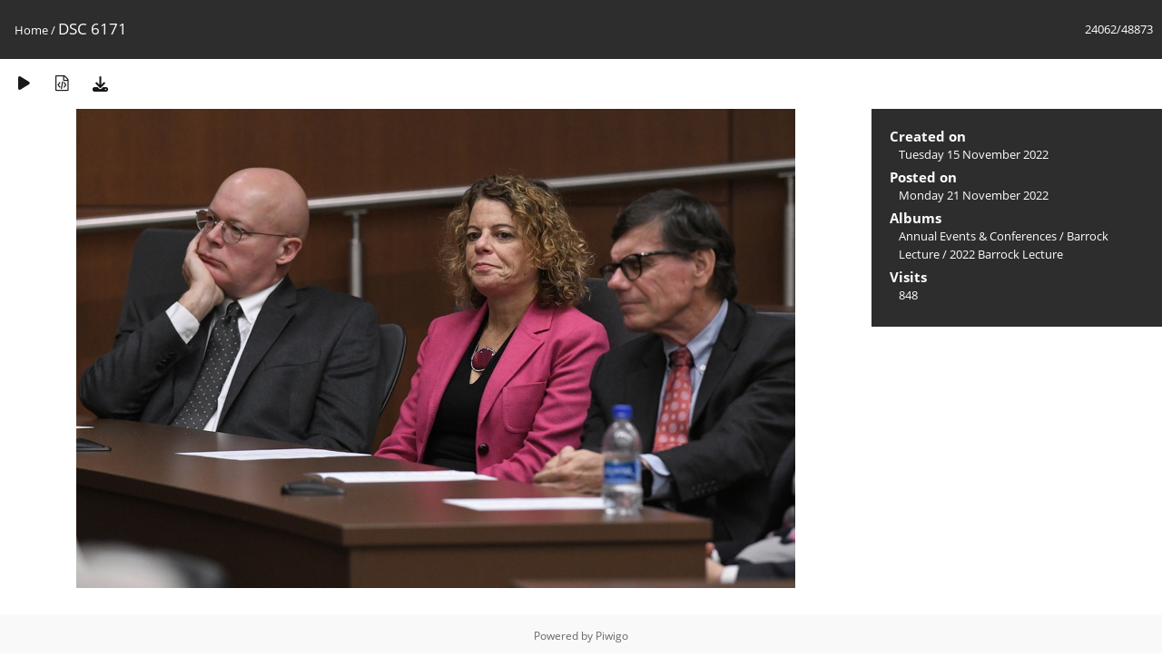

--- FILE ---
content_type: text/html; charset=utf-8
request_url: https://media.law.marquette.edu/photo-gallery/picture.php?/83426/categories
body_size: 5350
content:
<!DOCTYPE html>
<html lang=en dir=ltr>
<head>
<title>DSC 6171</title>
<link rel="shortcut icon" type="image/x-icon" href="themes/default/icon/favicon.ico">
<link rel="stylesheet" type="text/css" href="themes/modus/css/open-sans/open-sans.css"> <link rel="stylesheet" type="text/css" href="_data/combined/1j625hh.css">   <link rel=canonical href="picture.php?/83426">
<meta name=viewport content="width=device-width,initial-scale=1">
<script>if(document.documentElement.offsetWidth>1270)document.documentElement.className='wide'</script>

<meta name="generator" content="Piwigo (aka PWG), see piwigo.org">

<meta name="description" content="DSC 6171 - DSC_6171.JPG">


</head>

<body id=thePicturePage class="section-categories image-83426 " data-infos='{"section":"categories","image_id":"83426"}'>

<div id="content">



<div class=titrePage id=imageHeaderBar><div class="imageNumber">24062/48873</div>
	<div class="browsePath">
		<a href="/photo-gallery/">Home</a><span class="browsePathSeparator"> / </span><h2>DSC 6171</h2>
	</div>
</div>

<div id="imageToolBar">

<div class="navigationButtons">
</div>

<div class=actionButtonsWrapper><a id=imageActionsSwitch class=pwg-button><span class="pwg-icon pwg-icon-ellipsis"></span></a><div class="actionButtons">
<a href="picture.php?/83426/categories&amp;slideshow=" title="slideshow" class="pwg-state-default pwg-button" rel="nofollow"><span class="pwg-icon pwg-icon-slideshow"></span><span class="pwg-button-text">slideshow</span></a><a href="picture.php?/83426/categories&amp;metadata" title="Show file metadata" class="pwg-state-default pwg-button" rel="nofollow"><span class="pwg-icon pwg-icon-camera-info"></span><span class="pwg-button-text">Show file metadata</span></a><a id="downloadSwitchLink" href="action.php?id=83426&amp;part=e&amp;download" title="Download this file" class="pwg-state-default pwg-button" rel="nofollow"><span class="pwg-icon pwg-icon-save"></span><span class="pwg-button-text">download</span></a> </div></div>
</div>
<div id="theImageAndInfos">
<div id="theImage">


<noscript><img src="_data/i/galleries/Yearly-Events/barrock/2022-Barrock-Lecture/DSC_6171-me.JPG" width="792" height="528" alt="DSC_6171.JPG" id="theMainImage" usemap="#mapmedium" title="DSC 6171 - DSC_6171.JPG" itemprop=contentURL></noscript>

  <img class="file-ext-jpg path-ext-jpg" src="_data/i/galleries/Yearly-Events/barrock/2022-Barrock-Lecture/DSC_6171-me.JPG"width="792" height="528" alt="DSC_6171.JPG" id="theMainImage" usemap="#mapmedium" title="DSC 6171 - DSC_6171.JPG">
  <img class="img-loader-derivatives" src="themes/default/images/ajax_loader.gif" style="width:auto;height:auto;" />

<map name="mapmedium"><area shape=rect coords="0,0,198,528" href="picture.php?/83425/categories" title="Previous : DSC 6170" alt="DSC 6170"><area shape=rect coords="198,0,591,132" href="index.php?/categories/flat/start-24060" title="Thumbnails" alt="Thumbnails"><area shape=rect coords="595,0,792,528" href="picture.php?/83427/categories" title="Next : DSC 6183" alt="DSC 6183"></map>


</div><div id="infoSwitcher"></div><div id="imageInfos">

<dl id="standard" class="imageInfoTable">
<div id="datecreate" class="imageInfo"><dt>Created on</dt><dd><a href="index.php?/created-monthly-list-2022-11-15" rel="nofollow">Tuesday 15 November 2022</a></dd></div><div id="datepost" class="imageInfo"><dt>Posted on</dt><dd><a href="index.php?/posted-monthly-list-2022-11-21" rel="nofollow">Monday 21 November 2022</a></dd></div><div id="Categories" class="imageInfo"><dt>Albums</dt><dd><ul><li><a href="index.php?/category/15">Annual Events & Conferences</a> / <a href="index.php?/category/46">Barrock Lecture</a> / <a href="index.php?/category/1195">2022 Barrock Lecture</a></li></ul></dd></div><div id="Visits" class="imageInfo"><dt>Visits</dt><dd>848</dd></div>

</dl>

</div>
</div>


</div>
<div id="copyright">
	Powered by	<a href="https://piwigo.org">Piwigo</a>
	
<script type="text/javascript" src="_data/combined/1sgy1ve.js"></script>
<script type="text/javascript">//<![CDATA[

RVAS = {
derivatives: [
{w:792,h:528,url:'_data/i/galleries/Yearly-Events/barrock/2022-Barrock-Lecture/DSC_6171-me.JPG',type:'medium'}],
cp: '/photo-gallery/'
}
rvas_choose();
document.onkeydown = function(e){e=e||window.event;if (e.altKey) return true;var target=e.target||e.srcElement;if (target && target.type) return true;	var keyCode=e.keyCode||e.which, docElem=document.documentElement, url;switch(keyCode){case 63235: case 39: if (e.ctrlKey || docElem.scrollLeft==docElem.scrollWidth-docElem.clientWidth)url="picture.php?/83427/categories"; break;case 63234: case 37: if (e.ctrlKey || docElem.scrollLeft==0)url="picture.php?/83425/categories"; break;case 36: if (e.ctrlKey)url="picture.php?/112311/categories"; break;case 35: if (e.ctrlKey)url="picture.php?/206/categories"; break;case 38: if (e.ctrlKey)url="index.php?/categories/flat/start-24060"; break;}if (url) {window.location=url.replace("&amp;","&"); return false;}return true;}
//]]></script>
<script type="text/javascript">
(function() {
var s,after = document.getElementsByTagName('script')[document.getElementsByTagName('script').length-1];
s=document.createElement('script'); s.type='text/javascript'; s.async=true; s.src='_data/combined/3uz0vm.js';
after = after.parentNode.insertBefore(s, after);
})();
</script>
</div></body>
</html>